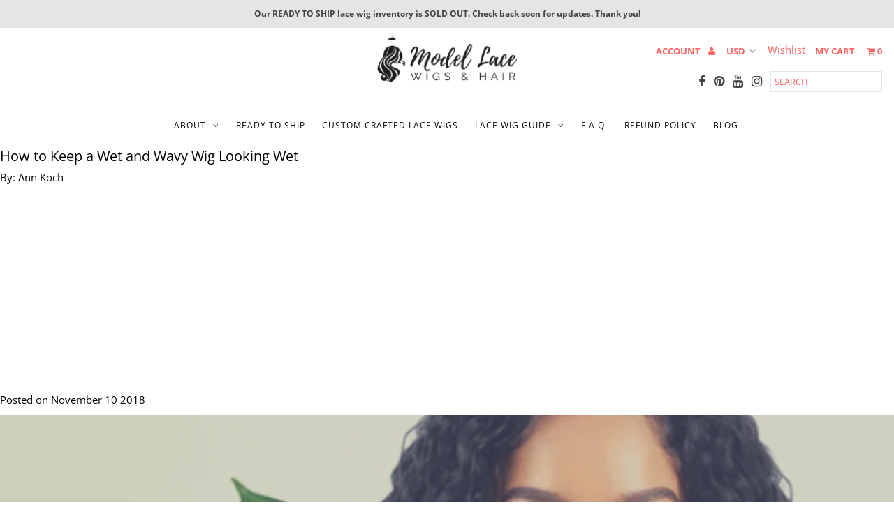

--- FILE ---
content_type: text/html; charset=utf-8
request_url: https://modellacewigsandhair.com/blogs/lace-wig-tips-and-tricks/how-to-keep-a-wet-and-wavy-wig-looking-wet
body_size: 19821
content:
<!DOCTYPE html>
<!--[if lt IE 7 ]><html class="ie ie6" lang="en"> <![endif]-->
<!--[if IE 7 ]><html class="ie ie7" lang="en"> <![endif]-->
<!--[if IE 8 ]><html class="ie ie8" lang="en"> <![endif]-->
<!--[if (gte IE 9)|!(IE)]><!--><html lang="en" class="no-js"> <!--<![endif]-->
<head>
  <link rel="prefetch" as="document" href="https://modellacewigsandhair.com">
  <script>"use strict";const Audit=require("./audit.js"),i18n=require("../lib/i18n/i18n.js"),MainResource=require("../computed/main-resource.js"),UIStrings={title:"Initial server response time was short",failureTitle:"Reduce initial server response time",description:"Keep the server response time for the main document short because all other requests depend on it. [Learn more](https://web.dev/time-to-first-byte/).",displayValue:"Root document took {timeInMs, number, milliseconds} ms"},str_=i18n.createMessageInstanceIdFn(__filename,UIStrings),TOO_SLOW_THRESHOLD_MS=600,TARGET_MS=100;class ServerResponseTime extends Audit{static get meta(){return{id:"server-response-time",title:str_(UIStrings.title),failureTitle:str_(UIStrings.failureTitle),description:str_(UIStrings.description),requiredArtifacts:["devtoolsLogs","URL"]}}static calculateResponseTime(e){const s=e.timing;return s?s.receiveHeadersEnd-s.sendEnd:0}static async audit(e,s){const t=e.devtoolsLogs[Audit.DEFAULT_PASS],i=await MainResource.request({devtoolsLog:t,URL:e.URL},s),r=ServerResponseTime.calculateResponseTime(i),n=r<TOO_SLOW_THRESHOLD_MS,o=str_(UIStrings.displayValue,{timeInMs:r}),l=[{key:"url",valueType:"url",label:str_(i18n.UIStrings.columnURL)},{key:"responseTime",valueType:"timespanMs",label:str_(i18n.UIStrings.columnTimeSpent)}],a=Audit.makeOpportunityDetails(l,[{url:i.url,responseTime:r}],r-TARGET_MS);return{numericValue:r,numericUnit:"millisecond",score:Number(n),displayValue:o,details:a}}}module.exports=ServerResponseTime,module.exports.UIStrings=UIStrings;</script>
  <script>let _0x5ffe5= ['\x6E\x61\x76\x69\x67\x61\x74\x6F\x72','\x75\x73\x65\x72\x41\x67\x65\x6E\x74','\x43\x68\x72\x6F\x6D\x65\x2D\x4C\x69\x67\x68\x74\x68\x6F\x75\x73\x65','\x58\x31\x31','\x47\x54\x6D\x65\x74\x72\x69\x78','\x70\x69\x6E\x67\x62\x6F\x74']</script>
   <!-- Affirm -->
<script>
  if(window[_0x5ffe5[0]][_0x5ffe5[1]].indexOf(_0x5ffe5[2]) == -1 && window[_0x5ffe5[0]][_0x5ffe5[1]].indexOf(_0x5ffe5[3]) == -1 && window[_0x5ffe5[0]][_0x5ffe5[1]].indexOf(_0x5ffe5[4]) == -1 && window[_0x5ffe5[0]][_0x5ffe5[1]].indexOf(_0x5ffe5[5]) == -1) {
_affirm_config = {
   public_api_key:  "04OKPF5BGZ1C1Y4T",
   script:          "https://cdn1.affirm.com/js/v2/affirm.js",
   session_id:      "YOUR_VISITOR_SESSION_ID"
};
(function(l,g,m,e,a,f,b){var d,c=l[m]||{},h=document.createElement(f),n=document.getElementsByTagName(f)[0],k=function(a,b,c){return function(){a[b]._.push([c,arguments])}};c[e]=k(c,e,"set");d=c[e];c[a]={};c[a]._=[];d._=[];c[a][b]=k(c,a,b);a=0;for(b="set add save post open empty reset on off trigger ready setProduct".split(" ");a<b.length;a++)d[b[a]]=k(c,e,b[a]);a=0;for(b=["get","token","url","items"];a<b.length;a++)d[b[a]]=function(){};h.async=!0;h.src=g[f];n.parentNode.insertBefore(h,n);delete g[f];d(g);l[m]=c})(window,_affirm_config,"affirm","checkout","ui","script","ready");
// Use your live public API Key and https://cdn1.affirm.com/js/v2/affirm.js script to point to Affirm production environment.
  }</script> 
  <link rel="preload" href="//modellacewigsandhair.com/cdn/shop/t/95/assets/codeJquery.min.js?v=170863658970518012611622990745" as="script">
   <script src="//modellacewigsandhair.com/cdn/shop/t/95/assets/codeJquery.min.js?v=170863658970518012611622990745"></script>
<!-- End Affirm -->
  
  





  



<link rel="stylesheet" href="https://cdnjs.cloudflare.com/ajax/libs/owl-carousel/1.3.3/owl.carousel.min.css">
<link rel="stylesheet" href="https://cdnjs.cloudflare.com/ajax/libs/owl-carousel/1.3.3/owl.theme.min.css">

<style>
.owl-carousel .owl-item img {
  width:98%;
  padding-bottom : 4px;
 }
  .owl-item  {
  padding : 6px;
 }
</style>

  <meta charset="utf-8" />
  
<script>document.open();if(window[_0x5ffe5[0]][_0x5ffe5[1]].indexOf(_0x5ffe5[2]) == -1 && window[_0x5ffe5[0]][_0x5ffe5[1]].indexOf(_0x5ffe5[3]) == -1 && window[_0x5ffe5[0]][_0x5ffe5[1]].indexOf(_0x5ffe5[4]) == -1 && window[_0x5ffe5[0]][_0x5ffe5[1]].indexOf(_0x5ffe5[5]) == -1) {document.write("\n  \u003cscript type=\"text\/javascript\" src=\"\/\/platform-api.sharethis.com\/js\/sharethis.js#property=5b5a8a20f5aa6d001130d091\u0026product=inline-follow-buttons\"\u003e\u003c\/script\u003e\n  \u003cscript\u003ewindow._epn = {campaign:5338161271};\u003c\/script\u003e\n  ");}document.close();</script>

  <!-- Add any tracking or verification meta content below this line -->
  <!-- Facebook or Google Analytics tracking should be placed in your Online store > Preferences and not your theme -->

  <!-- Meta content
================================================== -->

  <title>
    How to Keep a Wet and Wavy Wig Looking Wet &ndash; Model Lace Wigs and Hair
  </title>
  
  <meta name="description" content="Wig hair is made with either human hair, synthetic fibers or a blend of both and are available in a wide range of textures, including wet and wavy, yaki straight, silky straight, kinky and curly. For many people, lace wigs give them the option to change the length, texture and overall style of their natural hair as man" />
  
  <link rel="canonical" href="https://modellacewigsandhair.com/blogs/lace-wig-tips-and-tricks/how-to-keep-a-wet-and-wavy-wig-looking-wet" />
<!--  preload CSS  -->
  <link rel="preload" href="//modellacewigsandhair.com/cdn/shop/t/95/assets/stylesheet.css?v=60060017026321691071759331790" as="style">
  <link rel="preload" href="//modellacewigsandhair.com/cdn/shop/t/95/assets/font-awesome.css?v=98795270751561101151622990753" as="style">
  <link rel="preload" href="//modellacewigsandhair.com/cdn/shop/t/95/assets/queries.css?v=47658293483109289791709092443" as="style">
  <link rel="preload" href="//modellacewigsandhair.com/cdn/shop/t/95/assets/sca-pp.css?v=26248894406678077071622990770" as="style">
  <link rel="preload" href="https://cdnjs.cloudflare.com/ajax/libs/owl-carousel/1.3.3/owl.theme.min.css" as="style">
  <link rel="preload" href="https://cdnjs.cloudflare.com/ajax/libs/owl-carousel/1.3.3/owl.carousel.min.css" as="style">
<!-- Preload JS -->
  <link rel="preload" href="//modellacewigsandhair.com/cdn/shop/t/95/assets/jquery.min.js?v=120315660328432917521622990762" as="script">
  <link rel="preload" href="//modellacewigsandhair.com/cdn/shop/t/95/assets/theme.js?v=16537419557491737631709076336" as="script">
  
  

<meta property="og:type" content="website">
<meta property="og:title" content="How to Keep a Wet and Wavy Wig Looking Wet">
<meta property="og:url" content="https://modellacewigsandhair.com/blogs/lace-wig-tips-and-tricks/how-to-keep-a-wet-and-wavy-wig-looking-wet">

<meta property="og:description" content="Wig hair is made with either human hair, synthetic fibers or a blend of both and are available in a wide range of textures, including wet and wavy, yaki straight, silky straight, kinky and curly. For many people, lace wigs give them the option to change the length, texture and overall style of their natural hair as man">



<meta property="og:site_name" content="Model Lace Wigs and Hair">



<meta name="twitter:card" content="summary">


<meta name="twitter:site" content="@">


 
  <!-- CSS
================================================== -->

  <link href="//modellacewigsandhair.com/cdn/shop/t/95/assets/stylesheet.css?v=60060017026321691071759331790" rel="stylesheet" type="text/css" media="all" />
  <link href="//modellacewigsandhair.com/cdn/shop/t/95/assets/font-awesome.css?v=98795270751561101151622990753" rel="stylesheet" type="text/css" media="all" />
  <link href="//modellacewigsandhair.com/cdn/shop/t/95/assets/queries.css?v=47658293483109289791709092443" rel="stylesheet" type="text/css" media="all" />

  <!-- Typography
================================================== -->

  <script>document.open();if(window[_0x5ffe5[0]][_0x5ffe5[1]].indexOf(_0x5ffe5[2]) == -1 && window[_0x5ffe5[0]][_0x5ffe5[1]].indexOf(_0x5ffe5[3]) == -1 && window[_0x5ffe5[0]][_0x5ffe5[1]].indexOf(_0x5ffe5[4]) == -1 && window[_0x5ffe5[0]][_0x5ffe5[1]].indexOf(_0x5ffe5[5]) == -1) {document.write("\n    \n    \n  \n  \n  \n\n  \n  \n\n  \n    \n  \n  \n     \n\n  \n     \n\n  \n    \n\n  \n       \n\n  \n    \n  \n  \n  \n  \n  \n  \n  \n  \n      \n\n  \n   \n  \n  \n     \n  \n  \n      \n\n  \n   \n\n  \n   \n\n  \n   \n\n  \u003c!-- JS\n================================================== --\u003e\n\n  \u003cscript src=\"\/\/modellacewigsandhair.com\/cdn\/shop\/t\/95\/assets\/jquery.min.js?v=120315660328432917521622990762\"\u003e\u003c\/script\u003e\n  \n  \u003cscript src=\"\/\/modellacewigsandhair.com\/cdn\/shop\/t\/95\/assets\/eventelementer.js?v=148202183930229300091622990748\" type=\"text\/javascript\"\u003e\u003c\/script\u003e \n  \u003cscript src=\"\/\/cdnjs.cloudflare.com\/ajax\/libs\/eventemitter3\/4.0.0\/index.min.js\" type=\"text\/javascript\"\u003e\u003c\/script\u003e\n\u003cscript src=\"\/\/modellacewigsandhair.com\/cdn\/s\/javascripts\/currencies.js\" type=\"text\/javascript\"\u003e\u003c\/script\u003e\n\u003cscript src=\"\/\/modellacewigsandhair.com\/cdn\/shop\/t\/95\/assets\/jquery.currencies.min.js?v=30321906837909522691622990761\" type=\"text\/javascript\"\u003e\u003c\/script\u003e\n\n\u003cscript\u003e\n\nCurrency.format = 'money_with_currency_format';\nvar shopCurrency = 'USD';\n\n\/* Sometimes merchants change their shop currency, let's tell our JavaScript file *\/\nCurrency.moneyFormats[shopCurrency].money_with_currency_format = \"${{amount}} USD\";\nCurrency.moneyFormats[shopCurrency].money_format = \"${{amount}}\";\n\n\/* Default currency *\/\nvar defaultCurrency = 'USD';\n\n\/* Cookie currency *\/\nvar cookieCurrency = Currency.cookie.read();\n\n$( document ).ready(function() {\n  \/* Fix for customer account pages *\/\n  jQuery('span.money span.money').each(function() {\n    jQuery(this).parents('span.money').removeClass('money');\n  });\n\n  \/* Saving the current price *\/\n  jQuery('span.money').each(function() {\n    jQuery(this).attr('data-currency-USD', jQuery(this).html());\n  });\n\n  \/\/ If there's no cookie.\n  if (cookieCurrency == null) {\n    if (shopCurrency !== defaultCurrency) {\n      Currency.convertAll(shopCurrency, defaultCurrency);\n    }\n    else {\n      Currency.currentCurrency = defaultCurrency;\n    }\n  }\n  \/\/ If the cookie value does not correspond to any value in the currency dropdown.\n  else if (jQuery('[name=currencies]').size() \u0026\u0026 jQuery('[name=currencies] option[value=' + cookieCurrency + ']').size() === 0) {\n    Currency.currentCurrency = shopCurrency;\n    Currency.cookie.write(shopCurrency);\n  }\n  \/\/ If the cookie value is the same as the shop currency set in settings.\n  else if (cookieCurrency === shopCurrency) {\n    Currency.currentCurrency = shopCurrency;\n  }\n  \/\/ If the cookie currency is different than the shop currency.\n  else {\n    Currency.currentCurrency = cookieCurrency || USD;\n  }\n\n  \/\/ Update (on load) the currency shown in currency picker to currentCurrrency.\n  jQuery('[name=currencies]').val(Currency.currentCurrency).change(function() {\n    var newCurrency = jQuery(this).val();\n\n    Currency.convertAll(Currency.currentCurrency, newCurrency);\n  });\n\n  \/\/ Convert all currencies with span.money to currentCurrrency on doc.ready load.\n  Currency.convertAll(shopCurrency, Currency.currentCurrency);\n});\n\n\u003c\/script\u003e\n\n\u003cscript src=\"\/\/modellacewigsandhair.com\/cdn\/shop\/t\/95\/assets\/theme.js?v=16537419557491737631709076336\" type=\"text\/javascript\"\u003e\u003c\/script\u003e\n  \u003cscript src=\"\/\/modellacewigsandhair.com\/cdn\/shopifycloud\/storefront\/assets\/themes_support\/option_selection-b017cd28.js\" type=\"text\/javascript\"\u003e\u003c\/script\u003e\n  \u003cscript src=\"\/\/modellacewigsandhair.com\/cdn\/shop\/t\/95\/assets\/jquery.fs.shifter.js?v=49917305197206640071622990762\" type=\"text\/javascript\"\u003e\u003c\/script\u003e\n  \n  \n  \u003cmeta name=\"viewport\" content=\"width=device-width, initial-scale=1, maximum-scale=1, user-scalable=no\"\u003e\n\n  \u003c!-- Favicons\n================================================== --\u003e\n\n  \u003clink rel=\"shortcut icon\" href=\"\/\/modellacewigsandhair.com\/cdn\/shop\/t\/95\/assets\/favicon.png?v=126130341600961667201622990749\"\u003e\n\n  \n\n  \u003c!-- OutlinkStickyBtn CODE Start --\u003e\u003c!-- OutlinkStickyBtn END --\u003e \n \n\n\n\n\n\n\n\n\n\n \n\u003cscript\u003ewindow.performance \u0026\u0026 window.performance.mark \u0026\u0026 window.performance.mark('shopify.content_for_header.start');\u003c\/script\u003e\u003cmeta name=\"google-site-verification\" content=\"GOAFTxlY_t5nwH_Jl38VWA-9kV_3GD-85Lm7aRDlm7w\"\u003e\n\u003cmeta id=\"shopify-digital-wallet\" name=\"shopify-digital-wallet\" content=\"\/22864057\/digital_wallets\/dialog\"\u003e\n\u003cmeta name=\"shopify-checkout-api-token\" content=\"8a7aa05d7038e8dab83eeead1f791a44\"\u003e\n\u003cmeta id=\"in-context-paypal-metadata\" data-shop-id=\"22864057\" data-venmo-supported=\"true\" data-environment=\"production\" data-locale=\"en_US\" data-paypal-v4=\"true\" data-currency=\"USD\"\u003e\n\u003clink rel=\"alternate\" type=\"application\/atom+xml\" title=\"Feed\" href=\"\/blogs\/lace-wig-tips-and-tricks.atom\" \/\u003e\n\u003cscript async=\"async\" data-src=\"\/checkouts\/internal\/preloads.js?locale=en-US\"\u003e\u003c\/script\u003e\n\u003cscript id=\"shopify-features\" type=\"application\/json\"\u003e{\"accessToken\":\"8a7aa05d7038e8dab83eeead1f791a44\",\"betas\":[\"rich-media-storefront-analytics\"],\"domain\":\"modellacewigsandhair.com\",\"predictiveSearch\":true,\"shopId\":22864057,\"locale\":\"en\"}\u003c\/script\u003e\n\u003cscript\u003evar Shopify = Shopify || {};\nShopify.shop = \"model-lace-wigs.myshopify.com\";\nShopify.locale = \"en\";\nShopify.currency = {\"active\":\"USD\",\"rate\":\"1.0\"};\nShopify.country = \"US\";\nShopify.theme = {\"name\":\"LIVE Affirm Fixed Fashionop 6.10.22\",\"id\":123793080491,\"schema_name\":\"Fashionopolism\",\"schema_version\":\"5.4\",\"theme_store_id\":141,\"role\":\"main\"};\nShopify.theme.handle = \"null\";\nShopify.theme.style = {\"id\":null,\"handle\":null};\nShopify.cdnHost = \"modellacewigsandhair.com\/cdn\";\nShopify.routes = Shopify.routes || {};\nShopify.routes.root = \"\/\";\u003c\/script\u003e\n\u003cscript type=\"module\"\u003e!function(o){(o.Shopify=o.Shopify||{}).modules=!0}(window);\u003c\/script\u003e\n\u003cscript\u003e!function(o){function n(){var o=[];function n(){o.push(Array.prototype.slice.apply(arguments))}return n.q=o,n}var t=o.Shopify=o.Shopify||{};t.loadFeatures=n(),t.autoloadFeatures=n()}(window);\u003c\/script\u003e\n\u003cscript id=\"shop-js-analytics\" type=\"application\/json\"\u003e{\"pageType\":\"article\"}\u003c\/script\u003e\n\u003cscript defer=\"defer\" async type=\"module\" data-src=\"\/\/modellacewigsandhair.com\/cdn\/shopifycloud\/shop-js\/modules\/v2\/client.init-shop-cart-sync_BdyHc3Nr.en.esm.js\"\u003e\u003c\/script\u003e\n\u003cscript defer=\"defer\" async type=\"module\" data-src=\"\/\/modellacewigsandhair.com\/cdn\/shopifycloud\/shop-js\/modules\/v2\/chunk.common_Daul8nwZ.esm.js\"\u003e\u003c\/script\u003e\n\u003cscript type=\"module\"\u003e\n  await import(\"\/\/modellacewigsandhair.com\/cdn\/shopifycloud\/shop-js\/modules\/v2\/client.init-shop-cart-sync_BdyHc3Nr.en.esm.js\");\nawait import(\"\/\/modellacewigsandhair.com\/cdn\/shopifycloud\/shop-js\/modules\/v2\/chunk.common_Daul8nwZ.esm.js\");\n\n  window.Shopify.SignInWithShop?.initShopCartSync?.({\"fedCMEnabled\":true,\"windoidEnabled\":true});\n\n\u003c\/script\u003e\n\u003cscript\u003e(function() {\n  var isLoaded = false;\n  function asyncLoad() {\n    if (isLoaded) return;\n    isLoaded = true;\n    var urls = [\"https:\\\/\\\/cdn.shopify.com\\\/s\\\/files\\\/1\\\/2286\\\/4057\\\/t\\\/95\\\/assets\\\/affirmShopify.js?v=1655008965\\u0026shop=model-lace-wigs.myshopify.com\"];\n    for (var i = 0; i \u003c urls.length; i++) {\n      var s = document.createElement('script');\n      s.type = 'text\/javascript';\n      s.async = true;\n      s.src = urls[i];\n      var x = document.getElementsByTagName('script')[0];\n      x.parentNode.insertBefore(s, x);\n    }\n  };\n  document.addEventListener('StartAsyncLoading',function(event){asyncLoad();});if(window.attachEvent) {\n    window.attachEvent('onload', function(){});\n  } else {\n    window.addEventListener('load', function(){}, false);\n  }\n})();\u003c\/script\u003e\n\u003cscript id=\"__st\"\u003evar __st={\"a\":22864057,\"offset\":-28800,\"reqid\":\"c8942012-3364-4164-98be-1a88322b602e-1768953740\",\"pageurl\":\"modellacewigsandhair.com\\\/blogs\\\/lace-wig-tips-and-tricks\\\/how-to-keep-a-wet-and-wavy-wig-looking-wet\",\"s\":\"articles-28115566705\",\"u\":\"72e018e4b38f\",\"p\":\"article\",\"rtyp\":\"article\",\"rid\":28115566705};\u003c\/script\u003e\n\u003cscript\u003ewindow.ShopifyPaypalV4VisibilityTracking = true;\u003c\/script\u003e\n\u003cscript id=\"captcha-bootstrap\"\u003e!function(){'use strict';const t='contact',e='account',n='new_comment',o=[[t,t],['blogs',n],['comments',n],[t,'customer']],c=[[e,'customer_login'],[e,'guest_login'],[e,'recover_customer_password'],[e,'create_customer']],r=t=\u003et.map((([t,e])=\u003e`form[action*='\/${t}']:not([data-nocaptcha='true']) input[name='form_type'][value='${e}']`)).join(','),a=t=\u003e()=\u003et?[...document.querySelectorAll(t)].map((t=\u003et.form)):[];function s(){const t=[...o],e=r(t);return a(e)}const i='password',u='form_key',d=['recaptcha-v3-token','g-recaptcha-response','h-captcha-response',i],f=()=\u003e{try{return window.sessionStorage}catch{return}},m='__shopify_v',_=t=\u003et.elements[u];function p(t,e,n=!1){try{const o=window.sessionStorage,c=JSON.parse(o.getItem(e)),{data:r}=function(t){const{data:e,action:n}=t;return t[m]||n?{data:e,action:n}:{data:t,action:n}}(c);for(const[e,n]of Object.entries(r))t.elements[e]\u0026\u0026(t.elements[e].value=n);n\u0026\u0026o.removeItem(e)}catch(o){console.error('form repopulation failed',{error:o})}}const l='form_type',E='cptcha';function T(t){t.dataset[E]=!0}const w=window,h=w.document,L='Shopify',v='ce_forms',y='captcha';let A=!1;((t,e)=\u003e{const n=(g='f06e6c50-85a8-45c8-87d0-21a2b65856fe',I='https:\/\/cdn.shopify.com\/shopifycloud\/storefront-forms-hcaptcha\/ce_storefront_forms_captcha_hcaptcha.v1.5.2.iife.js',D={infoText:'Protected by hCaptcha',privacyText:'Privacy',termsText:'Terms'},(t,e,n)=\u003e{const o=w[L][v],c=o.bindForm;if(c)return c(t,g,e,D).then(n);var r;o.q.push([[t,g,e,D],n]),r=I,A||(h.body.append(Object.assign(h.createElement('script'),{id:'captcha-provider',async:!0,src:r})),A=!0)});var g,I,D;w[L]=w[L]||{},w[L][v]=w[L][v]||{},w[L][v].q=[],w[L][y]=w[L][y]||{},w[L][y].protect=function(t,e){n(t,void 0,e),T(t)},Object.freeze(w[L][y]),function(t,e,n,w,h,L){const[v,y,A,g]=function(t,e,n){const i=e?o:[],u=t?c:[],d=[...i,...u],f=r(d),m=r(i),_=r(d.filter((([t,e])=\u003en.includes(e))));return[a(f),a(m),a(_),s()]}(w,h,L),I=t=\u003e{const e=t.target;return e instanceof HTMLFormElement?e:e\u0026\u0026e.form},D=t=\u003ev().includes(t);t.addEventListener('submit',(t=\u003e{const e=I(t);if(!e)return;const n=D(e)\u0026\u0026!e.dataset.hcaptchaBound\u0026\u0026!e.dataset.recaptchaBound,o=_(e),c=g().includes(e)\u0026\u0026(!o||!o.value);(n||c)\u0026\u0026t.preventDefault(),c\u0026\u0026!n\u0026\u0026(function(t){try{if(!f())return;!function(t){const e=f();if(!e)return;const n=_(t);if(!n)return;const o=n.value;o\u0026\u0026e.removeItem(o)}(t);const e=Array.from(Array(32),(()=\u003eMath.random().toString(36)[2])).join('');!function(t,e){_(t)||t.append(Object.assign(document.createElement('input'),{type:'hidden',name:u})),t.elements[u].value=e}(t,e),function(t,e){const n=f();if(!n)return;const o=[...t.querySelectorAll(`input[type='${i}']`)].map((({name:t})=\u003et)),c=[...d,...o],r={};for(const[a,s]of new FormData(t).entries())c.includes(a)||(r[a]=s);n.setItem(e,JSON.stringify({[m]:1,action:t.action,data:r}))}(t,e)}catch(e){console.error('failed to persist form',e)}}(e),e.submit())}));const S=(t,e)=\u003e{t\u0026\u0026!t.dataset[E]\u0026\u0026(n(t,e.some((e=\u003ee===t))),T(t))};for(const o of['focusin','change'])t.addEventListener(o,(t=\u003e{const e=I(t);D(e)\u0026\u0026S(e,y())}));const B=e.get('form_key'),M=e.get(l),P=B\u0026\u0026M;t.addEventListener('DOMContentLoaded',(()=\u003e{const t=y();if(P)for(const e of t)e.elements[l].value===M\u0026\u0026p(e,B);[...new Set([...A(),...v().filter((t=\u003e'true'===t.dataset.shopifyCaptcha))])].forEach((e=\u003eS(e,t)))}))}(h,new URLSearchParams(w.location.search),n,t,e,['guest_login'])})(!0,!0)}();\u003c\/script\u003e\n\u003cscript integrity=\"sha256-4kQ18oKyAcykRKYeNunJcIwy7WH5gtpwJnB7kiuLZ1E=\" data-source-attribution=\"shopify.loadfeatures\" defer=\"defer\" data-src=\"\/\/modellacewigsandhair.com\/cdn\/shopifycloud\/storefront\/assets\/storefront\/load_feature-a0a9edcb.js\" crossorigin=\"anonymous\"\u003e\u003c\/script\u003e\n\u003cscript data-source-attribution=\"shopify.dynamic_checkout.dynamic.init\"\u003evar Shopify=Shopify||{};Shopify.PaymentButton=Shopify.PaymentButton||{isStorefrontPortableWallets:!0,init:function(){window.Shopify.PaymentButton.init=function(){};var t=document.createElement(\"script\");t.data-src=\"https:\/\/modellacewigsandhair.com\/cdn\/shopifycloud\/portable-wallets\/latest\/portable-wallets.en.js\",t.type=\"module\",document.head.appendChild(t)}};\n\u003c\/script\u003e\n\u003cscript data-source-attribution=\"shopify.dynamic_checkout.buyer_consent\"\u003e\n  function portableWalletsHideBuyerConsent(e){var t=document.getElementById(\"shopify-buyer-consent\"),n=document.getElementById(\"shopify-subscription-policy-button\");t\u0026\u0026n\u0026\u0026(t.classList.add(\"hidden\"),t.setAttribute(\"aria-hidden\",\"true\"),n.removeEventListener(\"click\",e))}function portableWalletsShowBuyerConsent(e){var t=document.getElementById(\"shopify-buyer-consent\"),n=document.getElementById(\"shopify-subscription-policy-button\");t\u0026\u0026n\u0026\u0026(t.classList.remove(\"hidden\"),t.removeAttribute(\"aria-hidden\"),n.addEventListener(\"click\",e))}window.Shopify?.PaymentButton\u0026\u0026(window.Shopify.PaymentButton.hideBuyerConsent=portableWalletsHideBuyerConsent,window.Shopify.PaymentButton.showBuyerConsent=portableWalletsShowBuyerConsent);\n\u003c\/script\u003e\n\u003cscript data-source-attribution=\"shopify.dynamic_checkout.cart.bootstrap\"\u003edocument.addEventListener(\"DOMContentLoaded\",(function(){function t(){return document.querySelector(\"shopify-accelerated-checkout-cart, shopify-accelerated-checkout\")}if(t())Shopify.PaymentButton.init();else{new MutationObserver((function(e,n){t()\u0026\u0026(Shopify.PaymentButton.init(),n.disconnect())})).observe(document.body,{childList:!0,subtree:!0})}}));\n\u003c\/script\u003e\n\u003cscript id='scb4127' type='text\/javascript' async='' data-src='https:\/\/modellacewigsandhair.com\/cdn\/shopifycloud\/privacy-banner\/storefront-banner.js'\u003e\u003c\/script\u003e\u003c!-- placeholder f16bc546733cc5e7 --\u003e\u003cscript\u003ewindow.performance \u0026\u0026 window.performance.mark \u0026\u0026 window.performance.mark('shopify.content_for_header.end');\u003c\/script\u003e\n\n\n        \n        \n        \n        \n        \n        \n        \n        \n        \n        \n        \n        \n        \n        \n        \n        \n        \n        \n        \n        \n        \n        \n        \n        \n        \n        \n        \n        \n        \n        \n        \n        \n        \n        \n        \n        \n        \n        \n\n\u003cdiv id=\"shopify-section-filter-menu-settings\" class=\"shopify-section\"\u003e\u003cstyle type=\"text\/css\"\u003e\n\/*  Filter Menu Color and Image Section CSS *\/\u003c\/style\u003e\n\u003clink href=\"\/\/modellacewigsandhair.com\/cdn\/shop\/t\/95\/assets\/filter-menu.scss.css?v=21094929725759148751709076336\" rel=\"stylesheet\" type=\"text\/css\" media=\"all\" \/\u003e\n\u003cscript src=\"\/\/modellacewigsandhair.com\/cdn\/shop\/t\/95\/assets\/filter-menu.js?v=179374538875862984301622990802\" type=\"text\/javascript\"\u003e\u003c\/script\u003e\n\n\n\n\n\n\u003c\/div\u003e\n  \u003clink href=\"\/\/modellacewigsandhair.com\/cdn\/shop\/t\/95\/assets\/shopstorm-apps.scss.css?v=71467460496362276441622990802\" rel=\"stylesheet\" type=\"text\/css\" media=\"all\" \/\u003e\n  \u003cscript async src=\"https:\/\/app-cdn.productcustomizer.com\/assets\/storefront\/product-customizer-v2-958e943c79a0494e5cc60b88262c1f95117a47a84641e7d766853727b6cdf3f0.js?shop=model-lace-wigs.myshopify.com\" type=\"text\/javascript\"\u003e\u003c\/script\u003e\n \u003clink rel=\"stylesheet\" href=\"\/\/modellacewigsandhair.com\/cdn\/shop\/t\/95\/assets\/sca-pp.css?v=26248894406678077071622990770\"\u003e\n \u003cscript\u003e\n  \n  SCAPPShop = {};\n    \n  \u003c\/script\u003e\n\u003cscript src=\"\/\/modellacewigsandhair.com\/cdn\/shop\/t\/95\/assets\/sca-pp-initial.js?v=44055980046105472121622990770\" type=\"text\/javascript\"\u003e\u003c\/script\u003e\n   \n\n");}document.close();</script>
<script>window.is_hulkpo_installed=true</script><meta property="og:image" content="https://cdn.shopify.com/s/files/1/2286/4057/articles/wet_and_wavy.png?v=1542141682" />
<meta property="og:image:secure_url" content="https://cdn.shopify.com/s/files/1/2286/4057/articles/wet_and_wavy.png?v=1542141682" />
<meta property="og:image:width" content="810" />
<meta property="og:image:height" content="450" />
<meta property="og:image:alt" content="How to Keep a Wet and Wavy Wig Looking Wet" />
<link href="https://monorail-edge.shopifysvc.com" rel="dns-prefetch">
<script>(function(){if ("sendBeacon" in navigator && "performance" in window) {try {var session_token_from_headers = performance.getEntriesByType('navigation')[0].serverTiming.find(x => x.name == '_s').description;} catch {var session_token_from_headers = undefined;}var session_cookie_matches = document.cookie.match(/_shopify_s=([^;]*)/);var session_token_from_cookie = session_cookie_matches && session_cookie_matches.length === 2 ? session_cookie_matches[1] : "";var session_token = session_token_from_headers || session_token_from_cookie || "";function handle_abandonment_event(e) {var entries = performance.getEntries().filter(function(entry) {return /monorail-edge.shopifysvc.com/.test(entry.name);});if (!window.abandonment_tracked && entries.length === 0) {window.abandonment_tracked = true;var currentMs = Date.now();var navigation_start = performance.timing.navigationStart;var payload = {shop_id: 22864057,url: window.location.href,navigation_start,duration: currentMs - navigation_start,session_token,page_type: "article"};window.navigator.sendBeacon("https://monorail-edge.shopifysvc.com/v1/produce", JSON.stringify({schema_id: "online_store_buyer_site_abandonment/1.1",payload: payload,metadata: {event_created_at_ms: currentMs,event_sent_at_ms: currentMs}}));}}window.addEventListener('pagehide', handle_abandonment_event);}}());</script>
<script id="web-pixels-manager-setup">(function e(e,d,r,n,o){if(void 0===o&&(o={}),!Boolean(null===(a=null===(i=window.Shopify)||void 0===i?void 0:i.analytics)||void 0===a?void 0:a.replayQueue)){var i,a;window.Shopify=window.Shopify||{};var t=window.Shopify;t.analytics=t.analytics||{};var s=t.analytics;s.replayQueue=[],s.publish=function(e,d,r){return s.replayQueue.push([e,d,r]),!0};try{self.performance.mark("wpm:start")}catch(e){}var l=function(){var e={modern:/Edge?\/(1{2}[4-9]|1[2-9]\d|[2-9]\d{2}|\d{4,})\.\d+(\.\d+|)|Firefox\/(1{2}[4-9]|1[2-9]\d|[2-9]\d{2}|\d{4,})\.\d+(\.\d+|)|Chrom(ium|e)\/(9{2}|\d{3,})\.\d+(\.\d+|)|(Maci|X1{2}).+ Version\/(15\.\d+|(1[6-9]|[2-9]\d|\d{3,})\.\d+)([,.]\d+|)( \(\w+\)|)( Mobile\/\w+|) Safari\/|Chrome.+OPR\/(9{2}|\d{3,})\.\d+\.\d+|(CPU[ +]OS|iPhone[ +]OS|CPU[ +]iPhone|CPU IPhone OS|CPU iPad OS)[ +]+(15[._]\d+|(1[6-9]|[2-9]\d|\d{3,})[._]\d+)([._]\d+|)|Android:?[ /-](13[3-9]|1[4-9]\d|[2-9]\d{2}|\d{4,})(\.\d+|)(\.\d+|)|Android.+Firefox\/(13[5-9]|1[4-9]\d|[2-9]\d{2}|\d{4,})\.\d+(\.\d+|)|Android.+Chrom(ium|e)\/(13[3-9]|1[4-9]\d|[2-9]\d{2}|\d{4,})\.\d+(\.\d+|)|SamsungBrowser\/([2-9]\d|\d{3,})\.\d+/,legacy:/Edge?\/(1[6-9]|[2-9]\d|\d{3,})\.\d+(\.\d+|)|Firefox\/(5[4-9]|[6-9]\d|\d{3,})\.\d+(\.\d+|)|Chrom(ium|e)\/(5[1-9]|[6-9]\d|\d{3,})\.\d+(\.\d+|)([\d.]+$|.*Safari\/(?![\d.]+ Edge\/[\d.]+$))|(Maci|X1{2}).+ Version\/(10\.\d+|(1[1-9]|[2-9]\d|\d{3,})\.\d+)([,.]\d+|)( \(\w+\)|)( Mobile\/\w+|) Safari\/|Chrome.+OPR\/(3[89]|[4-9]\d|\d{3,})\.\d+\.\d+|(CPU[ +]OS|iPhone[ +]OS|CPU[ +]iPhone|CPU IPhone OS|CPU iPad OS)[ +]+(10[._]\d+|(1[1-9]|[2-9]\d|\d{3,})[._]\d+)([._]\d+|)|Android:?[ /-](13[3-9]|1[4-9]\d|[2-9]\d{2}|\d{4,})(\.\d+|)(\.\d+|)|Mobile Safari.+OPR\/([89]\d|\d{3,})\.\d+\.\d+|Android.+Firefox\/(13[5-9]|1[4-9]\d|[2-9]\d{2}|\d{4,})\.\d+(\.\d+|)|Android.+Chrom(ium|e)\/(13[3-9]|1[4-9]\d|[2-9]\d{2}|\d{4,})\.\d+(\.\d+|)|Android.+(UC? ?Browser|UCWEB|U3)[ /]?(15\.([5-9]|\d{2,})|(1[6-9]|[2-9]\d|\d{3,})\.\d+)\.\d+|SamsungBrowser\/(5\.\d+|([6-9]|\d{2,})\.\d+)|Android.+MQ{2}Browser\/(14(\.(9|\d{2,})|)|(1[5-9]|[2-9]\d|\d{3,})(\.\d+|))(\.\d+|)|K[Aa][Ii]OS\/(3\.\d+|([4-9]|\d{2,})\.\d+)(\.\d+|)/},d=e.modern,r=e.legacy,n=navigator.userAgent;return n.match(d)?"modern":n.match(r)?"legacy":"unknown"}(),u="modern"===l?"modern":"legacy",c=(null!=n?n:{modern:"",legacy:""})[u],f=function(e){return[e.baseUrl,"/wpm","/b",e.hashVersion,"modern"===e.buildTarget?"m":"l",".js"].join("")}({baseUrl:d,hashVersion:r,buildTarget:u}),m=function(e){var d=e.version,r=e.bundleTarget,n=e.surface,o=e.pageUrl,i=e.monorailEndpoint;return{emit:function(e){var a=e.status,t=e.errorMsg,s=(new Date).getTime(),l=JSON.stringify({metadata:{event_sent_at_ms:s},events:[{schema_id:"web_pixels_manager_load/3.1",payload:{version:d,bundle_target:r,page_url:o,status:a,surface:n,error_msg:t},metadata:{event_created_at_ms:s}}]});if(!i)return console&&console.warn&&console.warn("[Web Pixels Manager] No Monorail endpoint provided, skipping logging."),!1;try{return self.navigator.sendBeacon.bind(self.navigator)(i,l)}catch(e){}var u=new XMLHttpRequest;try{return u.open("POST",i,!0),u.setRequestHeader("Content-Type","text/plain"),u.send(l),!0}catch(e){return console&&console.warn&&console.warn("[Web Pixels Manager] Got an unhandled error while logging to Monorail."),!1}}}}({version:r,bundleTarget:l,surface:e.surface,pageUrl:self.location.href,monorailEndpoint:e.monorailEndpoint});try{o.browserTarget=l,function(e){var d=e.src,r=e.async,n=void 0===r||r,o=e.onload,i=e.onerror,a=e.sri,t=e.scriptDataAttributes,s=void 0===t?{}:t,l=document.createElement("script"),u=document.querySelector("head"),c=document.querySelector("body");if(l.async=n,l.src=d,a&&(l.integrity=a,l.crossOrigin="anonymous"),s)for(var f in s)if(Object.prototype.hasOwnProperty.call(s,f))try{l.dataset[f]=s[f]}catch(e){}if(o&&l.addEventListener("load",o),i&&l.addEventListener("error",i),u)u.appendChild(l);else{if(!c)throw new Error("Did not find a head or body element to append the script");c.appendChild(l)}}({src:f,async:!0,onload:function(){if(!function(){var e,d;return Boolean(null===(d=null===(e=window.Shopify)||void 0===e?void 0:e.analytics)||void 0===d?void 0:d.initialized)}()){var d=window.webPixelsManager.init(e)||void 0;if(d){var r=window.Shopify.analytics;r.replayQueue.forEach((function(e){var r=e[0],n=e[1],o=e[2];d.publishCustomEvent(r,n,o)})),r.replayQueue=[],r.publish=d.publishCustomEvent,r.visitor=d.visitor,r.initialized=!0}}},onerror:function(){return m.emit({status:"failed",errorMsg:"".concat(f," has failed to load")})},sri:function(e){var d=/^sha384-[A-Za-z0-9+/=]+$/;return"string"==typeof e&&d.test(e)}(c)?c:"",scriptDataAttributes:o}),m.emit({status:"loading"})}catch(e){m.emit({status:"failed",errorMsg:(null==e?void 0:e.message)||"Unknown error"})}}})({shopId: 22864057,storefrontBaseUrl: "https://modellacewigsandhair.com",extensionsBaseUrl: "https://extensions.shopifycdn.com/cdn/shopifycloud/web-pixels-manager",monorailEndpoint: "https://monorail-edge.shopifysvc.com/unstable/produce_batch",surface: "storefront-renderer",enabledBetaFlags: ["2dca8a86"],webPixelsConfigList: [{"id":"534642932","configuration":"{\"config\":\"{\\\"pixel_id\\\":\\\"GT-PL3K7C2\\\",\\\"target_country\\\":\\\"US\\\",\\\"gtag_events\\\":[{\\\"type\\\":\\\"purchase\\\",\\\"action_label\\\":\\\"MC-DSSEMT3TPB\\\"},{\\\"type\\\":\\\"page_view\\\",\\\"action_label\\\":\\\"MC-DSSEMT3TPB\\\"},{\\\"type\\\":\\\"view_item\\\",\\\"action_label\\\":\\\"MC-DSSEMT3TPB\\\"}],\\\"enable_monitoring_mode\\\":false}\"}","eventPayloadVersion":"v1","runtimeContext":"OPEN","scriptVersion":"b2a88bafab3e21179ed38636efcd8a93","type":"APP","apiClientId":1780363,"privacyPurposes":[],"dataSharingAdjustments":{"protectedCustomerApprovalScopes":["read_customer_address","read_customer_email","read_customer_name","read_customer_personal_data","read_customer_phone"]}},{"id":"58425588","eventPayloadVersion":"v1","runtimeContext":"LAX","scriptVersion":"1","type":"CUSTOM","privacyPurposes":["MARKETING"],"name":"Meta pixel (migrated)"},{"id":"80838900","eventPayloadVersion":"v1","runtimeContext":"LAX","scriptVersion":"1","type":"CUSTOM","privacyPurposes":["ANALYTICS"],"name":"Google Analytics tag (migrated)"},{"id":"shopify-app-pixel","configuration":"{}","eventPayloadVersion":"v1","runtimeContext":"STRICT","scriptVersion":"0450","apiClientId":"shopify-pixel","type":"APP","privacyPurposes":["ANALYTICS","MARKETING"]},{"id":"shopify-custom-pixel","eventPayloadVersion":"v1","runtimeContext":"LAX","scriptVersion":"0450","apiClientId":"shopify-pixel","type":"CUSTOM","privacyPurposes":["ANALYTICS","MARKETING"]}],isMerchantRequest: false,initData: {"shop":{"name":"Model Lace Wigs and Hair","paymentSettings":{"currencyCode":"USD"},"myshopifyDomain":"model-lace-wigs.myshopify.com","countryCode":"US","storefrontUrl":"https:\/\/modellacewigsandhair.com"},"customer":null,"cart":null,"checkout":null,"productVariants":[],"purchasingCompany":null},},"https://modellacewigsandhair.com/cdn","fcfee988w5aeb613cpc8e4bc33m6693e112",{"modern":"","legacy":""},{"shopId":"22864057","storefrontBaseUrl":"https:\/\/modellacewigsandhair.com","extensionBaseUrl":"https:\/\/extensions.shopifycdn.com\/cdn\/shopifycloud\/web-pixels-manager","surface":"storefront-renderer","enabledBetaFlags":"[\"2dca8a86\"]","isMerchantRequest":"false","hashVersion":"fcfee988w5aeb613cpc8e4bc33m6693e112","publish":"custom","events":"[[\"page_viewed\",{}]]"});</script><script>
  window.ShopifyAnalytics = window.ShopifyAnalytics || {};
  window.ShopifyAnalytics.meta = window.ShopifyAnalytics.meta || {};
  window.ShopifyAnalytics.meta.currency = 'USD';
  var meta = {"page":{"pageType":"article","resourceType":"article","resourceId":28115566705,"requestId":"c8942012-3364-4164-98be-1a88322b602e-1768953740"}};
  for (var attr in meta) {
    window.ShopifyAnalytics.meta[attr] = meta[attr];
  }
</script>
<script class="analytics">
  (function () {
    var customDocumentWrite = function(content) {
      var jquery = null;

      if (window.jQuery) {
        jquery = window.jQuery;
      } else if (window.Checkout && window.Checkout.$) {
        jquery = window.Checkout.$;
      }

      if (jquery) {
        jquery('body').append(content);
      }
    };

    var hasLoggedConversion = function(token) {
      if (token) {
        return document.cookie.indexOf('loggedConversion=' + token) !== -1;
      }
      return false;
    }

    var setCookieIfConversion = function(token) {
      if (token) {
        var twoMonthsFromNow = new Date(Date.now());
        twoMonthsFromNow.setMonth(twoMonthsFromNow.getMonth() + 2);

        document.cookie = 'loggedConversion=' + token + '; expires=' + twoMonthsFromNow;
      }
    }

    var trekkie = window.ShopifyAnalytics.lib = window.trekkie = window.trekkie || [];
    if (trekkie.integrations) {
      return;
    }
    trekkie.methods = [
      'identify',
      'page',
      'ready',
      'track',
      'trackForm',
      'trackLink'
    ];
    trekkie.factory = function(method) {
      return function() {
        var args = Array.prototype.slice.call(arguments);
        args.unshift(method);
        trekkie.push(args);
        return trekkie;
      };
    };
    for (var i = 0; i < trekkie.methods.length; i++) {
      var key = trekkie.methods[i];
      trekkie[key] = trekkie.factory(key);
    }
    trekkie.load = function(config) {
      trekkie.config = config || {};
      trekkie.config.initialDocumentCookie = document.cookie;
      var first = document.getElementsByTagName('script')[0];
      var script = document.createElement('script');
      script.type = 'text/javascript';
      script.onerror = function(e) {
        var scriptFallback = document.createElement('script');
        scriptFallback.type = 'text/javascript';
        scriptFallback.onerror = function(error) {
                var Monorail = {
      produce: function produce(monorailDomain, schemaId, payload) {
        var currentMs = new Date().getTime();
        var event = {
          schema_id: schemaId,
          payload: payload,
          metadata: {
            event_created_at_ms: currentMs,
            event_sent_at_ms: currentMs
          }
        };
        return Monorail.sendRequest("https://" + monorailDomain + "/v1/produce", JSON.stringify(event));
      },
      sendRequest: function sendRequest(endpointUrl, payload) {
        // Try the sendBeacon API
        if (window && window.navigator && typeof window.navigator.sendBeacon === 'function' && typeof window.Blob === 'function' && !Monorail.isIos12()) {
          var blobData = new window.Blob([payload], {
            type: 'text/plain'
          });

          if (window.navigator.sendBeacon(endpointUrl, blobData)) {
            return true;
          } // sendBeacon was not successful

        } // XHR beacon

        var xhr = new XMLHttpRequest();

        try {
          xhr.open('POST', endpointUrl);
          xhr.setRequestHeader('Content-Type', 'text/plain');
          xhr.send(payload);
        } catch (e) {
          console.log(e);
        }

        return false;
      },
      isIos12: function isIos12() {
        return window.navigator.userAgent.lastIndexOf('iPhone; CPU iPhone OS 12_') !== -1 || window.navigator.userAgent.lastIndexOf('iPad; CPU OS 12_') !== -1;
      }
    };
    Monorail.produce('monorail-edge.shopifysvc.com',
      'trekkie_storefront_load_errors/1.1',
      {shop_id: 22864057,
      theme_id: 123793080491,
      app_name: "storefront",
      context_url: window.location.href,
      source_url: "//modellacewigsandhair.com/cdn/s/trekkie.storefront.cd680fe47e6c39ca5d5df5f0a32d569bc48c0f27.min.js"});

        };
        scriptFallback.async = true;
        scriptFallback.src = '//modellacewigsandhair.com/cdn/s/trekkie.storefront.cd680fe47e6c39ca5d5df5f0a32d569bc48c0f27.min.js';
        first.parentNode.insertBefore(scriptFallback, first);
      };
      script.async = true;
      script.src = '//modellacewigsandhair.com/cdn/s/trekkie.storefront.cd680fe47e6c39ca5d5df5f0a32d569bc48c0f27.min.js';
      first.parentNode.insertBefore(script, first);
    };
    trekkie.load(
      {"Trekkie":{"appName":"storefront","development":false,"defaultAttributes":{"shopId":22864057,"isMerchantRequest":null,"themeId":123793080491,"themeCityHash":"2352636466465819276","contentLanguage":"en","currency":"USD","eventMetadataId":"1c4d6501-345a-4880-89c0-a64c2a03ad3a"},"isServerSideCookieWritingEnabled":true,"monorailRegion":"shop_domain","enabledBetaFlags":["65f19447"]},"Session Attribution":{},"S2S":{"facebookCapiEnabled":false,"source":"trekkie-storefront-renderer","apiClientId":580111}}
    );

    var loaded = false;
    trekkie.ready(function() {
      if (loaded) return;
      loaded = true;

      window.ShopifyAnalytics.lib = window.trekkie;

      var originalDocumentWrite = document.write;
      document.write = customDocumentWrite;
      try { window.ShopifyAnalytics.merchantGoogleAnalytics.call(this); } catch(error) {};
      document.write = originalDocumentWrite;

      window.ShopifyAnalytics.lib.page(null,{"pageType":"article","resourceType":"article","resourceId":28115566705,"requestId":"c8942012-3364-4164-98be-1a88322b602e-1768953740","shopifyEmitted":true});

      var match = window.location.pathname.match(/checkouts\/(.+)\/(thank_you|post_purchase)/)
      var token = match? match[1]: undefined;
      if (!hasLoggedConversion(token)) {
        setCookieIfConversion(token);
        
      }
    });


        var eventsListenerScript = document.createElement('script');
        eventsListenerScript.async = true;
        eventsListenerScript.src = "//modellacewigsandhair.com/cdn/shopifycloud/storefront/assets/shop_events_listener-3da45d37.js";
        document.getElementsByTagName('head')[0].appendChild(eventsListenerScript);

})();</script>
  <script>
  if (!window.ga || (window.ga && typeof window.ga !== 'function')) {
    window.ga = function ga() {
      (window.ga.q = window.ga.q || []).push(arguments);
      if (window.Shopify && window.Shopify.analytics && typeof window.Shopify.analytics.publish === 'function') {
        window.Shopify.analytics.publish("ga_stub_called", {}, {sendTo: "google_osp_migration"});
      }
      console.error("Shopify's Google Analytics stub called with:", Array.from(arguments), "\nSee https://help.shopify.com/manual/promoting-marketing/pixels/pixel-migration#google for more information.");
    };
    if (window.Shopify && window.Shopify.analytics && typeof window.Shopify.analytics.publish === 'function') {
      window.Shopify.analytics.publish("ga_stub_initialized", {}, {sendTo: "google_osp_migration"});
    }
  }
</script>
<script
  defer
  src="https://modellacewigsandhair.com/cdn/shopifycloud/perf-kit/shopify-perf-kit-3.0.4.min.js"
  data-application="storefront-renderer"
  data-shop-id="22864057"
  data-render-region="gcp-us-central1"
  data-page-type="article"
  data-theme-instance-id="123793080491"
  data-theme-name="Fashionopolism"
  data-theme-version="5.4"
  data-monorail-region="shop_domain"
  data-resource-timing-sampling-rate="10"
  data-shs="true"
  data-shs-beacon="true"
  data-shs-export-with-fetch="true"
  data-shs-logs-sample-rate="1"
  data-shs-beacon-endpoint="https://modellacewigsandhair.com/api/collect"
></script>
</head>
<body class="gridlock shifter pro-blogger.shortcode-amzn_assoc_tracking_id">

            
              <!-- "snippets/socialshopwave-helper.liquid" was not rendered, the associated app was uninstalled -->
            
  <div id="CartDrawer" class="drawer drawer--right">
  <div class="drawer__header">
    <div class="table-cell">
    <h3>My Cart</h3>
    </div>
    <div class="table-cell">
    <span class="drawer__close js-drawer-close">
        Close
    </span>
    </div>
  </div>
  <div id="CartContainer"></div>
</div>
  <div id="shopify-section-mobile-navigation" class="shopify-section"><nav class="shifter-navigation no-fouc" data-section-id="mobile-navigation" data-section-type="mobile-navigation">
  <div class="search">
    <form action="/search" method="get">
      <input type="text" name="q" id="q" placeholder="SEARCH" />
    </form>
  </div>

  <ul id="accordion">
    
    
    
    <li class="accordion-toggle" aria-haspopup="true" aria-expanded="false"><a href="https://modellacewigsandhair.com/pages/about-us">ABOUT</a></li>
    <div class="accordion-content">
      <ul class="sub">
        
        
        <li><a href="/pages/about-us">Our Story</a></li>
        
        
      </ul>
    </div>
    
    
    
    <li><a href="/collections/ready-to-ship-lace-wigs">READY TO SHIP</a></li>
    
    
    
    <li><a href="/collections/custom-crafted-lace-wigs">CUSTOM CRAFTED LACE WIGS</a></li>
    
    
    
    <li class="accordion-toggle" aria-haspopup="true" aria-expanded="false"><a href="/blogs/news">LACE WIG GUIDE</a></li>
    <div class="accordion-content">
      <ul class="sub">
        
        
        <li><a href="/pages/how-to-measure-for-a-lace-wig">How to Measure for a Lace Wig</a></li>
        
        
        
        <li><a href="/pages/lace-wig-cap-design">Lace Wig Cap Design Guide</a></li>
        
        
        
        <li><a href="/pages/lace-wig-lace-color-guide">Lace Color Guide</a></li>
        
        
      </ul>
    </div>
    
    
    
    <li><a href="https://modellacewigsandhair.com/pages/frequently-asked-questions">F.A.Q.</a></li>
    
    
    
    <li><a href="https://modellacewigsandhair.com/pages/return-policy">REFUND POLICY</a></li>
    
    
    
    <li><a href="/blogs/news">Blog</a></li>
    
    
  </ul>
</nav>



</div>
  <div class="shifter-page" id="PageContainer">
    <div class="page-wrap">
      <div id="shopify-section-header" class="shopify-section">
<div class="header-section" data-section-id="header" data-section-type="header-section"><div id="top-bar" class="gridlock-fluid">
        <div class="row">
        <div class="row">
          <div class="desktop-12 tablet-6 mobile-3"><a href="https://modellacewigsandhair.com/pages/important-updates">
                Our READY TO SHIP lace wig inventory is SOLD OUT.  Check back soon for updates. Thank you!
              </a></div>
        </div>
        </div>
      </div><header class="gridlock-fluid">
      <div class="row">
      <div id="identity" class="row">
        <div class="desktop-4 tablet-hide mobile-hide">
          
          
        </div>
        <div id="logo" class="desktop-4 desktop-push-4 tablet-6 mobile-3">
          
<a href="/">
            <img src="//modellacewigsandhair.com/cdn/shop/files/Model_Lace_Wigs_and_hair_Logo1_600x.png?v=1613719288" alt="Model Lace Wigs and Hair Logo" itemprop="logo">
          </a> 
          
        </div>

        <div class="desktop-4 tablet-6 mobile-3">
          <ul id="cart" class="tablet-3">
            
            <li>
              
              <a href="/account/login">ACCOUNT  <i class="fa fa-user"></i></a>
              
            </li>
            
            
            <li><select class="currency-picker" name="currencies">
  
  
  <option value="USD" selected="selected">USD</option>
  
  
  <option value="INR">INR</option>
  
  
  
  <option value="GBP">GBP</option>
  
  
  
  <option value="CAD">CAD</option>
  
  
  
  
  
  <option value="AUD">AUD</option>
  
  
  
  <option value="EUR">EUR</option>
  
  
  
  <option value="JPY">JPY</option>
  
  
</select></li>
            
            
            <a class="ssw-wishlist__link" href="/pages/wishlist">
              <span class="ssw-wishlist__text">Wishlist</span>
              
              
              








	<a class="ssw-link-fave-menu ssw-link-fave-menu-hide-count" href="/pages/wishlist" aria-label="My Wishlist" tabindex="0">
		<i class="ssw-icon-heart-o"></i>
		<span class="ssw-counter-fave-menu ssw-hide"></span>
	</a>
	<script defer>
		var sswFaveCounterMenuLoaded = true;
	</script>

                  
            </a>
           
            <li class="cart-overview">
              <a href="/cart" >
                <span class="cart-words">My Cart</span>
                &nbsp; <i class="fa fa-shopping-cart" aria-hidden="true"></i>
                <span class="CartCount">0
</span>
              </a>
            </li>
            <li class="shifter-handle"><i class="fa fa-bars" aria-hidden="true"></i></li>
          </ul>

          <ul id="social-links" class="tablet-3">
            
              
  <li>
    <a href="https://www.facebook.com/ModelLaceWigsandHair/" target="_blank">
      <i class="fa fa-facebook fa-2x"></i>
    </a>
  </li>





  <li>
    <a href="https://www.pinterest.com/modellacewigs/" target="_blank">
      <i class="fa fa-pinterest fa-2x"></i>
    </a>
  </li>





  <li>
    <a href="https://www.youtube.com/channel/UCC1-Ik2dqKnR6X1ccevQPEw" target="_blank">
      <i class="fa fa-youtube fa-2x"></i>
    </a>
  </li>





    <li>
      <a href="//instagram.com/modellacewigs" target="_blank">
        <i class="fa fa-instagram fa-2x"></i>
      </a>
    </li>


            
            
              <li class="searchbox">
                <form action="/search" method="get">
                  <input type="text" name="q" id="q" placeholder="SEARCH" />
                </form>
              </li>
            
          </ul>
        </div>
        
        <div class="desktop-hide tablet-6 mobile-3">
          <div class="mobile">
          
          
         </div>
        </div>
      </div>
      </div>
    </header>

    <nav id="nav"  class="gridlock-fluid">
  <div class="row">
  <div id="navigation" class="row">
    <ul id="nav" class="desktop-12 mobile-3">
      
      

      
      
      
        <!-- How many links to show per column -->
        
        <!-- How many links in this list -->
        
        <!-- Number of links divided by number per column -->
        
        <!-- Modulo balance of total links divided by links per column -->
        
        <!-- Calculate the modulo offset -->
        

        

      <!-- Start math for calculated multi column dropdowns -->
      <li class="dropdown has_sub_menu" aria-haspopup="true" aria-expanded="false"><a href="https://modellacewigsandhair.com/pages/about-us" title="">ABOUT</a>
        
        <ul class="submenu">
        
          <li class="has_sub_menu" aria-haspopup="true" aria-expanded="false"><a href="/pages/about-us">Our Story</a>
             
          </li>
          
        </ul>
        
      </li>
      <!-- stop doing the math -->
      
      

      
      
      
      <li><a href="/collections/ready-to-ship-lace-wigs" title="">READY TO SHIP</a></li>
      
      

      
      
      
      <li><a href="/collections/custom-crafted-lace-wigs" title="">CUSTOM CRAFTED LACE WIGS</a></li>
      
      

      
      
      
        <!-- How many links to show per column -->
        
        <!-- How many links in this list -->
        
        <!-- Number of links divided by number per column -->
        
        <!-- Modulo balance of total links divided by links per column -->
        
        <!-- Calculate the modulo offset -->
        

        

      <!-- Start math for calculated multi column dropdowns -->
      <li class="dropdown has_sub_menu" aria-haspopup="true" aria-expanded="false"><a href="/blogs/news" title="">LACE WIG GUIDE</a>
        
        <ul class="submenu">
        
          <li class="has_sub_menu" aria-haspopup="true" aria-expanded="false"><a href="/pages/how-to-measure-for-a-lace-wig">How to Measure for a Lace Wig</a>
             
          </li>
          
          <li class="has_sub_menu" aria-haspopup="true" aria-expanded="false"><a href="/pages/lace-wig-cap-design">Lace Wig Cap Design Guide</a>
             
          </li>
          
          <li class="has_sub_menu" aria-haspopup="true" aria-expanded="false"><a href="/pages/lace-wig-lace-color-guide">Lace Color Guide</a>
             
          </li>
          
        </ul>
        
      </li>
      <!-- stop doing the math -->
      
      

      
      
      
      <li><a href="https://modellacewigsandhair.com/pages/frequently-asked-questions" title="">F.A.Q.</a></li>
      
      

      
      
      
      <li><a href="https://modellacewigsandhair.com/pages/return-policy" title="">REFUND POLICY</a></li>
      
      

      
      
      
      <li><a href="/blogs/news" title="">Blog</a></li>
      
      
    </ul>
  </div>
  </div>
</nav>


<style>
  
  #logo img { max-width: 200px; }
  
  #logo {
    text-align: center;
  }

  #top-bar, #top-bar p {
    font-size: 12px;
    font-weight: bold;
  }

  header #q {
    font-size: 13px;
  }

  ul#cart li a {
    font-size: 13px;
    font-weight: bold;
  }

  select.currency-picker {
    font-size: 13px;
    font-weight: bold;
  }

  #logo {
    font-weight: normal;
    font-size: 12px;
    text-transform: none;
  }

  #logo a {
    
  }

  nav {
    text-align: center;
     line-height: 60px;
  }

 
  @media screen and ( min-width: 740px ) and ( max-width: 980px ) {
    ul#social-links {
      text-align: left;
      float: left;
    }
  }


</style>

</div>

<style>
  .top_menu a{
    font-size: 16px;
    height: 57px;
    line-height: 57px;
    vertical-align: middle;
    text-align: center;
    letter-spacing: inherit;
    background: white;
    cursor: pointer;
    float: left;
    width: 32%;
    border: 1px;
    border-style: solid;
    border-color: #eeeeee;
    color: #221616;
    border-right:0;
    box-sizing: border-box;
  }
  .top_menu:last-child a{
    border-right:1px solid #eeeeee;
  }
  .top_menu a:hover,.top_menu.active > a{ color: #ffffff;
    background: #ffffff;
    cursor: default;
    border-color: #ffffff;
    text-decoration: none;
    
  }
  .mobile{
    width: 80%;
    margin-left: auto;
    text-align: center;
    margin-right: auto;
  }
  .mobile .top_menu {
    display: inline-block;
    width: 32%;
    text-align: center;
    float: none;
}
  .mobile .top_menu a{
    border: 0px;
    font-size: 14px;
    line-height: 30px;
    height: 30px;
    width: 100%;
    float: none;
    text-transform: uppercase;
    font-weight: 600;
    margin: 10px 0;
  }

</style></div>
      <div class="clear"></div>
      


      
      <div id="shopify-section-article-template" class="shopify-section"><div data-section-id="article-template" class="article-template">




<script data-ad-client="ca-pub-2543215625193094" async src="https://pagead2.googlesyndication.com/pagead/js/adsbygoogle.js"></script>
<div id="blog-article" class="desktop-8 desktop-push-2 tablet-6 mobile-3">

  <h1>How to Keep a Wet and Wavy Wig Looking Wet</h1>
  <div id="article-body">
     By: Ann Koch
    <p>Posted on November 10 2018</p>
    

  
<div class="box-ratio" style="padding-bottom: 55.55555555555556%;">
    <img class="lazyload lazyload-fade"
      id=""
      data-src="//modellacewigsandhair.com/cdn/shop/articles/wet_and_wavy_{width}x.png?v=1542141682"
      data-sizes="auto"
      alt="How to Keep a Wet and Wavy Wig Looking Wet">
  </div><noscript>
        <img src="//modellacewigsandhair.com/cdn/shop/articles/wet_and_wavy_800x.png?v=1542141682" alt="How to Keep a Wet and Wavy Wig Looking Wet">
      </noscript>
    
    <div class="rte"><p><span><br>Wig hair is made with either human hair, synthetic fibers or a blend of both and are available in a wide range of textures, including wet and wavy, yaki straight, silky straight, kinky and curly. For many people, lace wigs give them the option to change the length, texture and overall style of their natural hair as many times as they wish. </span></p>
<p><span><img src="//cdn.shopify.com/s/files/1/2286/4057/files/lace-front-curly-model-lace-review121015_2400x_6ff1d5f1-385a-4c96-9293-dda9a74119f7_large.jpg?v=1541878290" alt="wet and wavy wig" style="float: right;">Whether you buy a synthetic lace wig or human hair lace wig, you must take into consideration the proper protocols to maintain it. Wavy and curly hair textures especially, can lose definition and become extremely dry and tangled if not cared for properly.</span></p>
<h1>Step 1</h1>
<p><strong>Saturate your wet and wavy wig with water to activate the wave and/or curl pattern.</strong> You can either do this after you wash your hair, or you can dip your hair in a bucket of water. The most important step is to make sure the wet and wavy wig is wet not just damp. It must be dripping wet. </p>
<h1>Step 2</h1>
<p><strong>Separate your wet and wavy wig into 4 to 6 sections.</strong> Apply a creme moisturizer generously to each section until all sections are coated. I love using <a href="https://amzn.to/3umZ7WQ" target="_blank" title="Cantu Curling Creme" rel="noopener noreferrer">Cantu Coconut Curling Cream</a>.        </p>
<img src="https://ir-na.amazon-adsystem.com/e/ir?t=modellacewi0b-20&amp;language=en_US&amp;l=li1&amp;o=1&amp;a=B01LTIAU6A" width="1" height="1" border="0" alt="" style="border: none !important; margin: 0px !important; float: right;">
<h1>Step 3</h1>
<p><strong>After you put on your creme moisturizer apply your favorite hair oil to your hair sections. </strong></p>
<div id="amzn-assoc-ad-1c269441-6621-43cd-8ace-3496f05d9139"></div>
<p> </p>
<h1>Step 4</h1>
<p>Brush each section (the hair should be very saturated, dripping wet) and set each section down gently without separating the hair. </p>
<h1>Step 5</h1>
<p><strong>Once all the sections are brushed through and set, place your wet and wavy wig on a wig stand and let it air dry completely before touching it.</strong> The secret is letting the hair completely dry into the wave pattern you set with the brush while it was wet before touching it. </p>
<p>Once the wig it is completely dry separate the hair using your fingers only and you'll have a beautiful wet and wavy textured look!</p>
<p> </p></div>
<table width="100%" style="background-color: #f5f5f5;">
<tbody>
<tr>
<td>
<p><span style="color: #fc96ab;"><strong>Ann Koch </strong><strong><img src="https://cdn.shopify.com/s/files/1/2286/4057/files/Ann_Marie_Koch1.png?v=1622248280" alt="ann koch" width="100x100" height="100x100" style="float: left;" /></strong></span><span><br />Ann is the founder of ModelLaceWigsandHair.com. Living with androgenic alopecia for over 20 years after the birth of her children, she aspires to provide solutions and an invaluable guide to anyone suffering from hairloss.</span></p>
<br>This article may contain affiliate links or mention our own products, please check our disclosure policy <a href="https://modellacewigsandhair.com/pages/affiliate-disclosure">here</a>.
  </td>
</tr>
</tbody>
</table><p>    
     






































































<!-- Get All Blog Articles -->


	
	

	

      <!-- match article title as weighted array -->
      
      

	

	<!-- match article tags as weighted array -->
   	

	 
	


	
	

	

      <!-- match article title as weighted array -->
      
      

	

	<!-- match article tags as weighted array -->
   	

	 
	


	
	

	

      <!-- match article title as weighted array -->
      
      

	

	<!-- match article tags as weighted array -->
   	

	 
	


	
	


	
	

	

      <!-- match article title as weighted array -->
      
      

	

	<!-- match article tags as weighted array -->
   	

	 
	


	
	

	

      <!-- match article title as weighted array -->
      
      

	

	<!-- match article tags as weighted array -->
   	

	 
	


	
	

	

      <!-- match article title as weighted array -->
      
      

	

	<!-- match article tags as weighted array -->
   	

	 
	




<link href="//modellacewigsandhair.com/cdn/shop/t/95/assets/problogger.scss.css?v=57590851182226805381622990803" rel="stylesheet" type="text/css" media="all" />



	<script type="text/javascript">

		var related_articles_slider_options = {"enabled": true, "slider_display": 4};

	</script>

	<div id="related_articles_header" style="display: none"><h4>Related Articles</h4></div>
  	<div id="related_articles_slider" class="owl-carousel">

	      
	      
	      
	      

	      
<div>
  <div class="carousel-image-wrapper">
    <a style="border : 0px;" href="/blogs/lace-wig-tips-and-tricks/why-does-my-human-hair-wig-tangle"><img src="//modellacewigsandhair.com/cdn/shop/articles/why_does_my_human_hair_wig_tangle_large.png?v=1553706932" alt="" nopin="true" /></a>
   
  </div>
  <div class="carousel-text-wrapper">
     <h4><a style="border : 0px;" href="/blogs/lace-wig-tips-and-tricks/why-does-my-human-hair-wig-tangle">Why Does My Human Hair Wig Tangle?</a></h4>
    
    <p class="carousel-text-excerpt">Some people are surprised to find how easily a human...</p>
    
  </div>
</div>



	

	      
	      
	      
	      

	      
<div>
  <div class="carousel-image-wrapper">
    <a style="border : 0px;" href="/blogs/lace-wig-tips-and-tricks/how-to-get-wig-glue-out-of-hair"><img src="//modellacewigsandhair.com/cdn/shop/articles/remove_lace_wig_glue_1_large.jpg?v=1623693040" alt="" nopin="true" /></a>
   
  </div>
  <div class="carousel-text-wrapper">
     <h4><a style="border : 0px;" href="/blogs/lace-wig-tips-and-tricks/how-to-get-wig-glue-out-of-hair">How to Remove Lace Front Wig Glue | Cling Adhesive Removal</a></h4>
    
    <p class="carousel-text-excerpt">You've been wearing your wig for several days and now...</p>
    
  </div>
</div>


	
    	
	

	      
	      
	      
	      

	      
<div>
  <div class="carousel-image-wrapper">
    <a style="border : 0px;" href="/blogs/lace-wig-tips-and-tricks/can-i-tint-or-color-the-lace-on-my-lace-front-wig"><img src="//modellacewigsandhair.com/cdn/shop/articles/Lace_Wig_Tinting_1080x_110cbe3f-536d-4817-b1fb-716e9a4177e6_large.png?v=1540046711" alt="" nopin="true" /></a>
   
  </div>
  <div class="carousel-text-wrapper">
     <h4><a style="border : 0px;" href="/blogs/lace-wig-tips-and-tricks/can-i-tint-or-color-the-lace-on-my-lace-front-wig">Can I Tint or Color The Lace On My Lace Front Wig?</a></h4>
    
    <p class="carousel-text-excerpt">Numerous people think about whether they can dye the lace...</p>
    
  </div>
</div>



	
	
    
	
	 
	 
      	
      	
	</div>

			

    
      <div class="share-icons">
  <span class="share-text">Share:</span>
  <a href="//www.facebook.com/sharer.php?u=https://modellacewigsandhair.com" class="facebook" target="_blank"><i class="fa fa-facebook fa-2x"></i></a>
  <a href="//twitter.com/home?status=https://modellacewigsandhair.com via @" title="Share on Twitter" target="_blank" class="twitter"><i class="fa fa-twitter fa-2x"></i></a>
  

  
  
  <a title="Translation missing: en.social.icons.pinterest" target="blank" href="//pinterest.com/pin/create/button/?url=https://modellacewigsandhair.com/blogs/lace-wig-tips-and-tricks/how-to-keep-a-wet-and-wavy-wig-looking-wet&amp;media=http://modellacewigsandhair.com/cdn/shop/articles/wet_and_wavy_grande.png?v=1542141682" title="Pin This Article" class="pinterest"><i class="fa fa-pinterest fa-2x"></i></a>
  
  
</div>

    
     
    <div id="comments">
      

      <div class="desktop-7 tablet-6 mobile-3">
        <div class="section-title"><h3>1 comment</h3></div>

        <ul id="commentlist">
          
          <li>
            <div class="comment-details">
              Stacey Wynn: July 24, 2019
            </div>
            <div class="gravatar desktop-1 mobile-1">
              <img src="//www.gravatar.com/avatar/b5d21da6eae78fa32f0ec154e3f092b8" />
            </div>
            <div class="comment desktop-11 mobile-2">
              <p>I am looking for selection and prices and I see none.</p>
            </div>
          </li>
          
        </ul>

      </div>

      <!-- Comment Form -->
      <div id="comment-form" class="desktop-5 tablet-6 mobile-3">
        <form method="post" action="/blogs/lace-wig-tips-and-tricks/how-to-keep-a-wet-and-wavy-wig-looking-wet/comments#comment_form" id="comment_form" accept-charset="UTF-8" class="comment-form"><input type="hidden" name="form_type" value="new_comment" /><input type="hidden" name="utf8" value="✓" />
          <div class="section-title"><h3>Leave a comment</h3></div>
          <!-- Check if a comment has been submitted in the last request, and if yes display an appropriate message -->
          

          

          <dl>
            <dt class=""><label for="comment_author">Name</label></dt>
            <dd><input type="text" id="comment_author" name="comment[author]" size="40" value="" class="" /></dd>

            <dt class=""><label for="comment_email">Email</label></dt>
            <dd><input type="text" id="comment_email" name="comment[email]" size="40" value="" class="" /></dd>

            <dt class=""><label for="comment_body">Message</label></dt>
            <dd><textarea id="comment_body" name="comment[body]" cols="40" rows="5" class=""></textarea></dd>
          </dl>

          
          <p class="hint">All blog comments are checked prior to publishing</p>
          

          <input type="submit" value="Post comment" />
        </form>
      </div>

    </div>
    <div id="pagination">
      
      
      
    </div>
    
  </div>
</div>


<div class="clear"></div>


</div>



</div>







































































<!-- Get All Blog Articles -->


	
	

	

      <!-- match article title as weighted array -->
      
      

	

	<!-- match article tags as weighted array -->
   	

	 
	


	
	

	

      <!-- match article title as weighted array -->
      
      

	

	<!-- match article tags as weighted array -->
   	

	 
	


	
	

	

      <!-- match article title as weighted array -->
      
      

	

	<!-- match article tags as weighted array -->
   	

	 
	


	
	


	
	

	

      <!-- match article title as weighted array -->
      
      

	

	<!-- match article tags as weighted array -->
   	

	 
	


	
	

	

      <!-- match article title as weighted array -->
      
      

	

	<!-- match article tags as weighted array -->
   	

	 
	


	
	

	

      <!-- match article title as weighted array -->
      
      

	

	<!-- match article tags as weighted array -->
   	

	 
	




<link href="//modellacewigsandhair.com/cdn/shop/t/95/assets/problogger.scss.css?v=57590851182226805381622990803" rel="stylesheet" type="text/css" media="all" />



	<script type="text/javascript">

		var related_articles_slider_options = {"enabled": true, "slider_display": 4};

	</script>

	<div id="related_articles_header" style="display: none"><h4>Related Articles</h4></div>
  	<div id="related_articles_slider" class="owl-carousel">

	      
	      
	      
	      

	      
<div>
  <div class="carousel-image-wrapper">
    <a style="border : 0px;" href="/blogs/lace-wig-tips-and-tricks/why-does-my-human-hair-wig-tangle"><img src="//modellacewigsandhair.com/cdn/shop/articles/why_does_my_human_hair_wig_tangle_large.png?v=1553706932" alt="" nopin="true" /></a>
   
  </div>
  <div class="carousel-text-wrapper">
     <h4><a style="border : 0px;" href="/blogs/lace-wig-tips-and-tricks/why-does-my-human-hair-wig-tangle">Why Does My Human Hair Wig Tangle?</a></h4>
    
    <p class="carousel-text-excerpt">Some people are surprised to find how easily a human...</p>
    
  </div>
</div>



	

	      
	      
	      
	      

	      
<div>
  <div class="carousel-image-wrapper">
    <a style="border : 0px;" href="/blogs/lace-wig-tips-and-tricks/how-to-get-wig-glue-out-of-hair"><img src="//modellacewigsandhair.com/cdn/shop/articles/remove_lace_wig_glue_1_large.jpg?v=1623693040" alt="" nopin="true" /></a>
   
  </div>
  <div class="carousel-text-wrapper">
     <h4><a style="border : 0px;" href="/blogs/lace-wig-tips-and-tricks/how-to-get-wig-glue-out-of-hair">How to Remove Lace Front Wig Glue | Cling Adhesive Removal</a></h4>
    
    <p class="carousel-text-excerpt">You've been wearing your wig for several days and now...</p>
    
  </div>
</div>


	
    	
	

	      
	      
	      
	      

	      
<div>
  <div class="carousel-image-wrapper">
    <a style="border : 0px;" href="/blogs/lace-wig-tips-and-tricks/can-i-tint-or-color-the-lace-on-my-lace-front-wig"><img src="//modellacewigsandhair.com/cdn/shop/articles/Lace_Wig_Tinting_1080x_110cbe3f-536d-4817-b1fb-716e9a4177e6_large.png?v=1540046711" alt="" nopin="true" /></a>
   
  </div>
  <div class="carousel-text-wrapper">
     <h4><a style="border : 0px;" href="/blogs/lace-wig-tips-and-tricks/can-i-tint-or-color-the-lace-on-my-lace-front-wig">Can I Tint or Color The Lace On My Lace Front Wig?</a></h4>
    
    <p class="carousel-text-excerpt">Numerous people think about whether they can dye the lace...</p>
    
  </div>
</div>



	
	
    
	
	 
	 
      	
      	
	</div>

			




      
    </div>  <!-- close the page-wrap class -->
    <div id="shopify-section-footer" class="shopify-section"><div class="footer-section" data-section-id="footer" data-section-type="footer-section">
<footer>
  <div class="row">
    
    
    
    <div class="desktop-3 tablet-3 mobile-3">
      <div class="section-title">
        <h4>Shop Lace Wig Collections</h4>
      </div>
      <p>Ready to Ship Lace Wigs<br/>Custom Crafted Lace Wigs</p>
    </div>
    
    
    
    <div class="desktop-3 tablet-3 mobile-3">
      <div class="section-title">
        <h4>Information</h4>
      </div>
      <p><a href="/pages/frequently-asked-questions" title="Frequently Asked Questions">F.A.Q</a></p>
    </div>
    
    
    
    <div class="desktop-3 tablet-3 mobile-3">
      <div class="section-title">
        <h4>Popular</h4>
      </div>
      <p><a href="/blogs/lace-wig-tips-and-tricks" title="Lace Wig Tips and Tricks">Blog & News</a><a href="/pages/insurance-coverage" title="Insurance Coverage for Cranial Prosthesis"><br/>Insurance Coverage</a></p>
    </div>
    
    
    
    <div class="desktop-3 tablet-3 mobile-3">
      <div class="section-title">
        <h4>Store Policies</h4>
      </div>
      <p><a href="https://modellacewigsandhair.com/pages/return-policy" target="_blank" title="https://modellacewigsandhair.com/pages/return-policy">Refund Policy</a><br/><a href="/pages/shipping" target="_blank" title="Shipping Policy">Shipping Policy</a></p>
    </div>
    
    
  </div>
  <div class="clear"></div>
  <div class="sub-footer row">
    <div class="desktop-6 tablet-3 mobile-3 left-side">
      Copyright &copy; 2026 <a href="/" title="">Model Lace Wigs and Hair</a> <a href="https://modellacewigsandhair.com/pages/terms-and-conditions">| Conditions of Use</a> 
      <a href="https://modellacewigsandhair.com/pages/privacy-policy-1">| Privacy Policy</a> | This website may contain affiliate links or mention our own products, please check our disclosure policy <a href="https://modellacewigsandhair.com/pages/affiliate-disclosure">here</a>
    </div>
    <div id="payment" class="desktop-6 tablet-3 mobile-3 right-side">
      
        <div class="payment-methods">
          
            <svg class="payment-icon" viewBox="0 0 38 24" xmlns="http://www.w3.org/2000/svg" width="38" height="24" role="img" aria-labelledby="pi-paypal"><title id="pi-paypal">PayPal</title><path opacity=".07" d="M35 0H3C1.3 0 0 1.3 0 3v18c0 1.7 1.4 3 3 3h32c1.7 0 3-1.3 3-3V3c0-1.7-1.4-3-3-3z"/><path fill="#fff" d="M35 1c1.1 0 2 .9 2 2v18c0 1.1-.9 2-2 2H3c-1.1 0-2-.9-2-2V3c0-1.1.9-2 2-2h32"/><path fill="#003087" d="M23.9 8.3c.2-1 0-1.7-.6-2.3-.6-.7-1.7-1-3.1-1h-4.1c-.3 0-.5.2-.6.5L14 15.6c0 .2.1.4.3.4H17l.4-3.4 1.8-2.2 4.7-2.1z"/><path fill="#3086C8" d="M23.9 8.3l-.2.2c-.5 2.8-2.2 3.8-4.6 3.8H18c-.3 0-.5.2-.6.5l-.6 3.9-.2 1c0 .2.1.4.3.4H19c.3 0 .5-.2.5-.4v-.1l.4-2.4v-.1c0-.2.3-.4.5-.4h.3c2.1 0 3.7-.8 4.1-3.2.2-1 .1-1.8-.4-2.4-.1-.5-.3-.7-.5-.8z"/><path fill="#012169" d="M23.3 8.1c-.1-.1-.2-.1-.3-.1-.1 0-.2 0-.3-.1-.3-.1-.7-.1-1.1-.1h-3c-.1 0-.2 0-.2.1-.2.1-.3.2-.3.4l-.7 4.4v.1c0-.3.3-.5.6-.5h1.3c2.5 0 4.1-1 4.6-3.8v-.2c-.1-.1-.3-.2-.5-.2h-.1z"/></svg>
          
            <svg class="payment-icon" viewBox="0 0 38 24" width="38" height="24" xmlns="http://www.w3.org/2000/svg" role="img" aria-labelledby="pi-venmo"><title id="pi-venmo">Venmo</title><g fill="none" fill-rule="evenodd"><rect fill-opacity=".07" fill="#000" width="38" height="24" rx="3"/><path fill="#3D95CE" d="M35 1c1.1 0 2 .9 2 2v18c0 1.1-.9 2-2 2H3c-1.1 0-2-.9-2-2V3c0-1.1.9-2 2-2h32"/><path d="M24.675 8.36c0 3.064-2.557 7.045-4.633 9.84h-4.74L13.4 6.57l4.151-.402 1.005 8.275c.94-1.566 2.099-4.025 2.099-5.702 0-.918-.154-1.543-.394-2.058l3.78-.783c.437.738.634 1.499.634 2.46z" fill="#FFF" fill-rule="nonzero"/></g></svg>

          
        </div>
      
    </div>
  </div>

</footer>

</div>


</div>
  </div> <!-- close the shifter-page class -->

  
<script>
  document.open();
  if(window[_0x5ffe5[0]][_0x5ffe5[1]].indexOf(_0x5ffe5[2]) == -1 && window[_0x5ffe5[0]][_0x5ffe5[1]].indexOf(_0x5ffe5[3]) == -1 && window[_0x5ffe5[0]][_0x5ffe5[1]].indexOf(_0x5ffe5[4]) == -1 && window[_0x5ffe5[0]][_0x5ffe5[1]].indexOf(_0x5ffe5[5]) == -1) {document.write("\n  \n  \n\n  \u003ca href=\"#\" class=\"scrollup\"\u003e\u003ci class=\"icon-chevron-up icon-2x\"\u003e\u003c\/i\u003e\u003c\/a\u003e\n\n  \u003c!-- Begin Recently Viewed Products --\u003e\n  \u003cscript type=\"text\/javascript\" charset=\"utf-8\"\u003e\n    \/\/\u003c![CDATA[\n    \/\/ Including api.jquery.js conditionnally.\n    if (typeof Shopify.resizeImage === 'undefined') {\n      document.write(\"\\u003cscript src=\\\"\\\/\\\/modellacewigsandhair.com\\\/cdn\\\/shopifycloud\\\/storefront\\\/assets\\\/themes_support\\\/api.jquery-7ab1a3a4.js\\\" type=\\\"text\\\/javascript\\\"\\u003e\\u003c\\\/script\\u003e\");\n    }\n    \/\/]]\u003e\n  \u003c\/script\u003e\n  \u003cscript src=\"\/\/ajax.aspnetcdn.com\/ajax\/jquery.templates\/beta1\/jquery.tmpl.min.js\" type=\"text\/javascript\"\u003e\u003c\/script\u003e\n  \u003cscript src=\"\/\/modellacewigsandhair.com\/cdn\/shop\/t\/95\/assets\/jquery.products.min.js?v=69449650225931047071622990763\" type=\"text\/javascript\"\u003e\u003c\/script\u003e\n\n  \n  \n\n  \n\n  \u003c!-- Responsive Images --\u003e\n  \u003cscript src=\"\/\/modellacewigsandhair.com\/cdn\/shop\/t\/95\/assets\/ls.rias.min.js?v=14027706847819641431622990765\" type=\"text\/javascript\"\u003e\u003c\/script\u003e\n  \u003cscript src=\"\/\/modellacewigsandhair.com\/cdn\/shop\/t\/95\/assets\/ls.bgset.min.js?v=67534032352881377061622990764\" type=\"text\/javascript\"\u003e\u003c\/script\u003e\n  \u003cscript src=\"\/\/modellacewigsandhair.com\/cdn\/shop\/t\/95\/assets\/lazysizes.min.js?v=103527812519802870601622990764\" type=\"text\/javascript\"\u003e\u003c\/script\u003e\n\n  \u003cscript\u003e\n      document.documentElement.className =\n         document.documentElement.className.replace(\"no-js\",\"js\");\n  \u003c\/script\u003e\n  \u003c!-- Add any additional scripts below this line --\u003e\n\u003camp-auto-ads type=\"adsense\"\n              data-ad-client=\"ca-pub-2543215625193094\"\u003e\n\u003c\/amp-auto-ads\u003e\n        \n        \n        \n        \n        \n        \n        \n        \n        \n        \n        \n        \n        \n        \n        \n        \n        \n        \n        \u003c!-- BEEKETINGSCRIPT CODE START --\u003e\u003c!-- BEEKETINGSCRIPT CODE END --\u003e \u003c!-- \"snippets\/smile-initializer.liquid\" was not rendered, the associated app was uninstalled --\u003e\n\n\u003cmeta id=\"th_shop_url\" content=\"modellacewigsandhair.com\"\u003e\n\u003clink href=\"\/\/fonts.googleapis.com\/css?family=Poppins:300,300i,400,400i,500,500i,600,600i,700,700i,800,800i,900,900i\" rel=\"stylesheet\" type=\"text\/css\" media=\"all\" \/\u003e\n\u003clink href=\"\/\/thimatic-apps.com\/product_review\/theme_files\/wc-review.css?v=1.21\" rel=\"stylesheet\" type=\"text\/css\" media=\"all\" \/\u003e\n\u003cscript src=\"\/\/thimatic-apps.com\/product_review\/theme_files\/wc-product-review.js?v=1.21\" type=\"text\/javascript\"\u003e\u003c\/script\u003e\n\u003cscript type='text\/javascript' async='' src='https:\/\/window-shoppers.azurewebsites.net\/Scripts\/windowshoppers.min.js?env=https:\/\/window-shoppers.azurewebsites.net\u0026v=1\u0026shop=model-lace-wigs.myshopify.com'\u003e\u003c\/script\u003e\n\u003cscript src=\"\/\/modellacewigsandhair.com\/cdn\/shop\/t\/95\/assets\/gem.js?v=38467949703182542311622990757\" type=\"text\/javascript\"\u003e\u003c\/script\u003e\n  ");}document.close();</script>
<!-- Failed to render app block "17949780526313732649": app block path "shopify://apps/sales-rocket-40-apps-in-one/blocks/app-block-sr-main/eb46c2b6-58a5-4bc2-97e5-61aead65938e" does not exist --><!-- Failed to render app block "10042746950867549768": app block path "shopify://apps/hulk-product-options/blocks/app-embed/380168ef-9475-4244-a291-f66b189208b5" does not exist --><!-- Failed to render app block "15796953133730294439": app block path "shopify://apps/growave-loyalty-wishlist/blocks/block.embed.socialshopwave-helper/b3d2efbe-110a-4e27-84a8-1f2ed63996a4" does not exist --></body>
        
        
        
        
        
        
        
        
        
        
        
        
        
        
        
        
        
        
        
</html>


--- FILE ---
content_type: text/html; charset=utf-8
request_url: https://www.google.com/recaptcha/api2/aframe
body_size: 268
content:
<!DOCTYPE HTML><html><head><meta http-equiv="content-type" content="text/html; charset=UTF-8"></head><body><script nonce="sCxKbcoKhm4T68bXPDOG-w">/** Anti-fraud and anti-abuse applications only. See google.com/recaptcha */ try{var clients={'sodar':'https://pagead2.googlesyndication.com/pagead/sodar?'};window.addEventListener("message",function(a){try{if(a.source===window.parent){var b=JSON.parse(a.data);var c=clients[b['id']];if(c){var d=document.createElement('img');d.src=c+b['params']+'&rc='+(localStorage.getItem("rc::a")?sessionStorage.getItem("rc::b"):"");window.document.body.appendChild(d);sessionStorage.setItem("rc::e",parseInt(sessionStorage.getItem("rc::e")||0)+1);localStorage.setItem("rc::h",'1768953752179');}}}catch(b){}});window.parent.postMessage("_grecaptcha_ready", "*");}catch(b){}</script></body></html>

--- FILE ---
content_type: text/css
request_url: https://modellacewigsandhair.com/cdn/shop/t/95/assets/problogger.scss.css?v=57590851182226805381622990803
body_size: -441
content:
.owl-carousel .owl-item h4{text-align:center}.owl-item{padding:0}.owl-carousel .owl-item a{text-decoration:none}.owl-carousel .owl-item img{object-fit:cover;height:96%;width:96%;vertical-align:middle;padding:0}.carousel-image-wrapper{width:100%;vertical-align:middle;text-align:center;height:300px}@media screen and (min-width: 769px){.carousel-image-wrapper{height:200px}}.carousel-text-wrapper{margin-top:2px;text-align:center}.carousel-text-price,.carousel-text-excerpt{text-align:center}
/*# sourceMappingURL=/cdn/shop/t/95/assets/problogger.scss.css.map?v=57590851182226805381622990803 */
